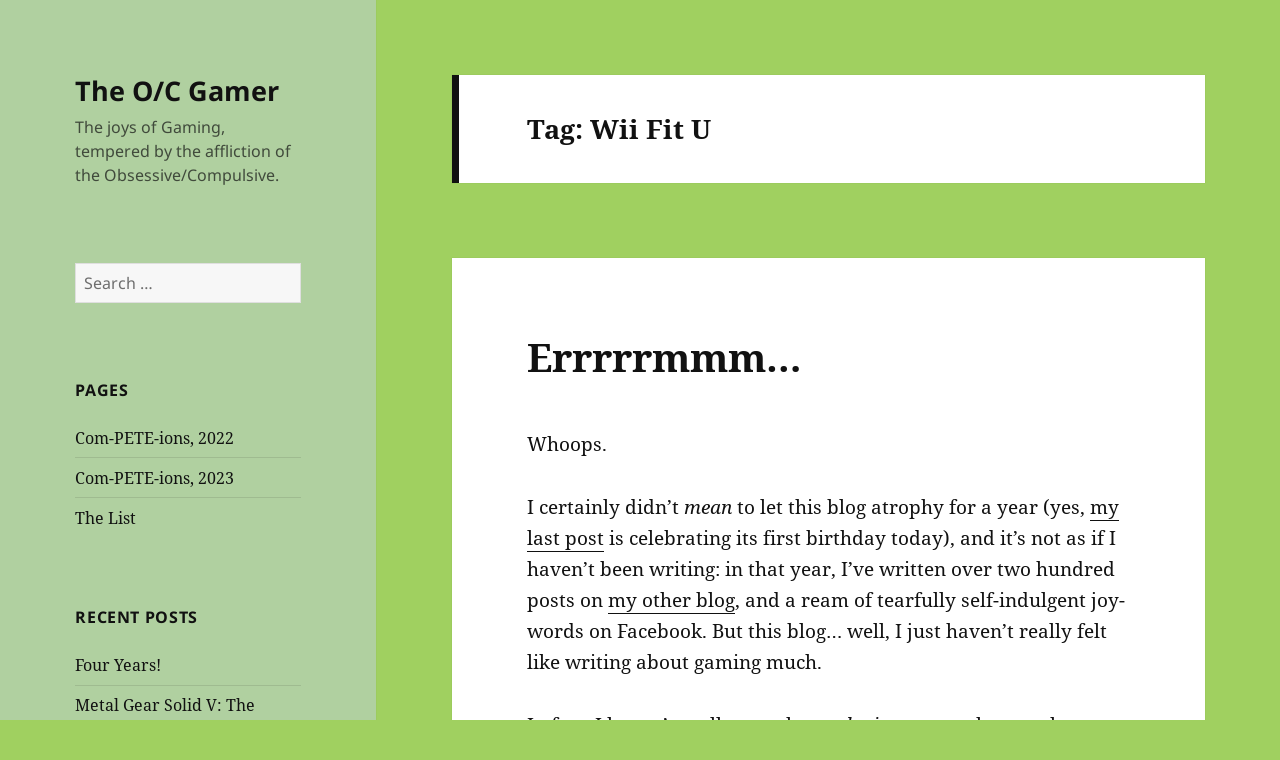

--- FILE ---
content_type: text/html; charset=UTF-8
request_url: https://oc-gamer.moobaa.com/?tag=wii-fit-u
body_size: 15535
content:
<!DOCTYPE html>
<html lang="en-US" class="no-js">
<head>
	<meta charset="UTF-8">
	<meta name="viewport" content="width=device-width, initial-scale=1.0">
	<link rel="profile" href="https://gmpg.org/xfn/11">
	<link rel="pingback" href="https://oc-gamer.moobaa.com/xmlrpc.php">
	<script>(function(html){html.className = html.className.replace(/\bno-js\b/,'js')})(document.documentElement);</script>
<title>Wii Fit U &#8211; The O/C Gamer</title>
<meta name='robots' content='max-image-preview:large' />
<link rel="alternate" type="application/rss+xml" title="The O/C Gamer &raquo; Feed" href="https://oc-gamer.moobaa.com/?feed=rss2" />
<link rel="alternate" type="application/rss+xml" title="The O/C Gamer &raquo; Comments Feed" href="https://oc-gamer.moobaa.com/?feed=comments-rss2" />
<link rel="alternate" type="application/rss+xml" title="The O/C Gamer &raquo; Wii Fit U Tag Feed" href="https://oc-gamer.moobaa.com/?feed=rss2&#038;tag=wii-fit-u" />
<script>
window._wpemojiSettings = {"baseUrl":"https:\/\/s.w.org\/images\/core\/emoji\/15.0.3\/72x72\/","ext":".png","svgUrl":"https:\/\/s.w.org\/images\/core\/emoji\/15.0.3\/svg\/","svgExt":".svg","source":{"concatemoji":"https:\/\/oc-gamer.moobaa.com\/wp-includes\/js\/wp-emoji-release.min.js?ver=8263d1ac5633c390c6809e86aaf7fb1c"}};
/*! This file is auto-generated */
!function(i,n){var o,s,e;function c(e){try{var t={supportTests:e,timestamp:(new Date).valueOf()};sessionStorage.setItem(o,JSON.stringify(t))}catch(e){}}function p(e,t,n){e.clearRect(0,0,e.canvas.width,e.canvas.height),e.fillText(t,0,0);var t=new Uint32Array(e.getImageData(0,0,e.canvas.width,e.canvas.height).data),r=(e.clearRect(0,0,e.canvas.width,e.canvas.height),e.fillText(n,0,0),new Uint32Array(e.getImageData(0,0,e.canvas.width,e.canvas.height).data));return t.every(function(e,t){return e===r[t]})}function u(e,t,n){switch(t){case"flag":return n(e,"\ud83c\udff3\ufe0f\u200d\u26a7\ufe0f","\ud83c\udff3\ufe0f\u200b\u26a7\ufe0f")?!1:!n(e,"\ud83c\uddfa\ud83c\uddf3","\ud83c\uddfa\u200b\ud83c\uddf3")&&!n(e,"\ud83c\udff4\udb40\udc67\udb40\udc62\udb40\udc65\udb40\udc6e\udb40\udc67\udb40\udc7f","\ud83c\udff4\u200b\udb40\udc67\u200b\udb40\udc62\u200b\udb40\udc65\u200b\udb40\udc6e\u200b\udb40\udc67\u200b\udb40\udc7f");case"emoji":return!n(e,"\ud83d\udc26\u200d\u2b1b","\ud83d\udc26\u200b\u2b1b")}return!1}function f(e,t,n){var r="undefined"!=typeof WorkerGlobalScope&&self instanceof WorkerGlobalScope?new OffscreenCanvas(300,150):i.createElement("canvas"),a=r.getContext("2d",{willReadFrequently:!0}),o=(a.textBaseline="top",a.font="600 32px Arial",{});return e.forEach(function(e){o[e]=t(a,e,n)}),o}function t(e){var t=i.createElement("script");t.src=e,t.defer=!0,i.head.appendChild(t)}"undefined"!=typeof Promise&&(o="wpEmojiSettingsSupports",s=["flag","emoji"],n.supports={everything:!0,everythingExceptFlag:!0},e=new Promise(function(e){i.addEventListener("DOMContentLoaded",e,{once:!0})}),new Promise(function(t){var n=function(){try{var e=JSON.parse(sessionStorage.getItem(o));if("object"==typeof e&&"number"==typeof e.timestamp&&(new Date).valueOf()<e.timestamp+604800&&"object"==typeof e.supportTests)return e.supportTests}catch(e){}return null}();if(!n){if("undefined"!=typeof Worker&&"undefined"!=typeof OffscreenCanvas&&"undefined"!=typeof URL&&URL.createObjectURL&&"undefined"!=typeof Blob)try{var e="postMessage("+f.toString()+"("+[JSON.stringify(s),u.toString(),p.toString()].join(",")+"));",r=new Blob([e],{type:"text/javascript"}),a=new Worker(URL.createObjectURL(r),{name:"wpTestEmojiSupports"});return void(a.onmessage=function(e){c(n=e.data),a.terminate(),t(n)})}catch(e){}c(n=f(s,u,p))}t(n)}).then(function(e){for(var t in e)n.supports[t]=e[t],n.supports.everything=n.supports.everything&&n.supports[t],"flag"!==t&&(n.supports.everythingExceptFlag=n.supports.everythingExceptFlag&&n.supports[t]);n.supports.everythingExceptFlag=n.supports.everythingExceptFlag&&!n.supports.flag,n.DOMReady=!1,n.readyCallback=function(){n.DOMReady=!0}}).then(function(){return e}).then(function(){var e;n.supports.everything||(n.readyCallback(),(e=n.source||{}).concatemoji?t(e.concatemoji):e.wpemoji&&e.twemoji&&(t(e.twemoji),t(e.wpemoji)))}))}((window,document),window._wpemojiSettings);
</script>
<style id='wp-emoji-styles-inline-css'>

	img.wp-smiley, img.emoji {
		display: inline !important;
		border: none !important;
		box-shadow: none !important;
		height: 1em !important;
		width: 1em !important;
		margin: 0 0.07em !important;
		vertical-align: -0.1em !important;
		background: none !important;
		padding: 0 !important;
	}
</style>
<link rel='stylesheet' id='wp-block-library-css' href='https://oc-gamer.moobaa.com/wp-includes/css/dist/block-library/style.min.css?ver=8263d1ac5633c390c6809e86aaf7fb1c' media='all' />
<style id='wp-block-library-theme-inline-css'>
.wp-block-audio figcaption{color:#555;font-size:13px;text-align:center}.is-dark-theme .wp-block-audio figcaption{color:#ffffffa6}.wp-block-audio{margin:0 0 1em}.wp-block-code{border:1px solid #ccc;border-radius:4px;font-family:Menlo,Consolas,monaco,monospace;padding:.8em 1em}.wp-block-embed figcaption{color:#555;font-size:13px;text-align:center}.is-dark-theme .wp-block-embed figcaption{color:#ffffffa6}.wp-block-embed{margin:0 0 1em}.blocks-gallery-caption{color:#555;font-size:13px;text-align:center}.is-dark-theme .blocks-gallery-caption{color:#ffffffa6}.wp-block-image figcaption{color:#555;font-size:13px;text-align:center}.is-dark-theme .wp-block-image figcaption{color:#ffffffa6}.wp-block-image{margin:0 0 1em}.wp-block-pullquote{border-bottom:4px solid;border-top:4px solid;color:currentColor;margin-bottom:1.75em}.wp-block-pullquote cite,.wp-block-pullquote footer,.wp-block-pullquote__citation{color:currentColor;font-size:.8125em;font-style:normal;text-transform:uppercase}.wp-block-quote{border-left:.25em solid;margin:0 0 1.75em;padding-left:1em}.wp-block-quote cite,.wp-block-quote footer{color:currentColor;font-size:.8125em;font-style:normal;position:relative}.wp-block-quote.has-text-align-right{border-left:none;border-right:.25em solid;padding-left:0;padding-right:1em}.wp-block-quote.has-text-align-center{border:none;padding-left:0}.wp-block-quote.is-large,.wp-block-quote.is-style-large,.wp-block-quote.is-style-plain{border:none}.wp-block-search .wp-block-search__label{font-weight:700}.wp-block-search__button{border:1px solid #ccc;padding:.375em .625em}:where(.wp-block-group.has-background){padding:1.25em 2.375em}.wp-block-separator.has-css-opacity{opacity:.4}.wp-block-separator{border:none;border-bottom:2px solid;margin-left:auto;margin-right:auto}.wp-block-separator.has-alpha-channel-opacity{opacity:1}.wp-block-separator:not(.is-style-wide):not(.is-style-dots){width:100px}.wp-block-separator.has-background:not(.is-style-dots){border-bottom:none;height:1px}.wp-block-separator.has-background:not(.is-style-wide):not(.is-style-dots){height:2px}.wp-block-table{margin:0 0 1em}.wp-block-table td,.wp-block-table th{word-break:normal}.wp-block-table figcaption{color:#555;font-size:13px;text-align:center}.is-dark-theme .wp-block-table figcaption{color:#ffffffa6}.wp-block-video figcaption{color:#555;font-size:13px;text-align:center}.is-dark-theme .wp-block-video figcaption{color:#ffffffa6}.wp-block-video{margin:0 0 1em}.wp-block-template-part.has-background{margin-bottom:0;margin-top:0;padding:1.25em 2.375em}
</style>
<style id='classic-theme-styles-inline-css'>
/*! This file is auto-generated */
.wp-block-button__link{color:#fff;background-color:#32373c;border-radius:9999px;box-shadow:none;text-decoration:none;padding:calc(.667em + 2px) calc(1.333em + 2px);font-size:1.125em}.wp-block-file__button{background:#32373c;color:#fff;text-decoration:none}
</style>
<style id='global-styles-inline-css'>
body{--wp--preset--color--black: #000000;--wp--preset--color--cyan-bluish-gray: #abb8c3;--wp--preset--color--white: #fff;--wp--preset--color--pale-pink: #f78da7;--wp--preset--color--vivid-red: #cf2e2e;--wp--preset--color--luminous-vivid-orange: #ff6900;--wp--preset--color--luminous-vivid-amber: #fcb900;--wp--preset--color--light-green-cyan: #7bdcb5;--wp--preset--color--vivid-green-cyan: #00d084;--wp--preset--color--pale-cyan-blue: #8ed1fc;--wp--preset--color--vivid-cyan-blue: #0693e3;--wp--preset--color--vivid-purple: #9b51e0;--wp--preset--color--dark-gray: #111;--wp--preset--color--light-gray: #f1f1f1;--wp--preset--color--yellow: #f4ca16;--wp--preset--color--dark-brown: #352712;--wp--preset--color--medium-pink: #e53b51;--wp--preset--color--light-pink: #ffe5d1;--wp--preset--color--dark-purple: #2e2256;--wp--preset--color--purple: #674970;--wp--preset--color--blue-gray: #22313f;--wp--preset--color--bright-blue: #55c3dc;--wp--preset--color--light-blue: #e9f2f9;--wp--preset--gradient--vivid-cyan-blue-to-vivid-purple: linear-gradient(135deg,rgba(6,147,227,1) 0%,rgb(155,81,224) 100%);--wp--preset--gradient--light-green-cyan-to-vivid-green-cyan: linear-gradient(135deg,rgb(122,220,180) 0%,rgb(0,208,130) 100%);--wp--preset--gradient--luminous-vivid-amber-to-luminous-vivid-orange: linear-gradient(135deg,rgba(252,185,0,1) 0%,rgba(255,105,0,1) 100%);--wp--preset--gradient--luminous-vivid-orange-to-vivid-red: linear-gradient(135deg,rgba(255,105,0,1) 0%,rgb(207,46,46) 100%);--wp--preset--gradient--very-light-gray-to-cyan-bluish-gray: linear-gradient(135deg,rgb(238,238,238) 0%,rgb(169,184,195) 100%);--wp--preset--gradient--cool-to-warm-spectrum: linear-gradient(135deg,rgb(74,234,220) 0%,rgb(151,120,209) 20%,rgb(207,42,186) 40%,rgb(238,44,130) 60%,rgb(251,105,98) 80%,rgb(254,248,76) 100%);--wp--preset--gradient--blush-light-purple: linear-gradient(135deg,rgb(255,206,236) 0%,rgb(152,150,240) 100%);--wp--preset--gradient--blush-bordeaux: linear-gradient(135deg,rgb(254,205,165) 0%,rgb(254,45,45) 50%,rgb(107,0,62) 100%);--wp--preset--gradient--luminous-dusk: linear-gradient(135deg,rgb(255,203,112) 0%,rgb(199,81,192) 50%,rgb(65,88,208) 100%);--wp--preset--gradient--pale-ocean: linear-gradient(135deg,rgb(255,245,203) 0%,rgb(182,227,212) 50%,rgb(51,167,181) 100%);--wp--preset--gradient--electric-grass: linear-gradient(135deg,rgb(202,248,128) 0%,rgb(113,206,126) 100%);--wp--preset--gradient--midnight: linear-gradient(135deg,rgb(2,3,129) 0%,rgb(40,116,252) 100%);--wp--preset--gradient--dark-gray-gradient-gradient: linear-gradient(90deg, rgba(17,17,17,1) 0%, rgba(42,42,42,1) 100%);--wp--preset--gradient--light-gray-gradient: linear-gradient(90deg, rgba(241,241,241,1) 0%, rgba(215,215,215,1) 100%);--wp--preset--gradient--white-gradient: linear-gradient(90deg, rgba(255,255,255,1) 0%, rgba(230,230,230,1) 100%);--wp--preset--gradient--yellow-gradient: linear-gradient(90deg, rgba(244,202,22,1) 0%, rgba(205,168,10,1) 100%);--wp--preset--gradient--dark-brown-gradient: linear-gradient(90deg, rgba(53,39,18,1) 0%, rgba(91,67,31,1) 100%);--wp--preset--gradient--medium-pink-gradient: linear-gradient(90deg, rgba(229,59,81,1) 0%, rgba(209,28,51,1) 100%);--wp--preset--gradient--light-pink-gradient: linear-gradient(90deg, rgba(255,229,209,1) 0%, rgba(255,200,158,1) 100%);--wp--preset--gradient--dark-purple-gradient: linear-gradient(90deg, rgba(46,34,86,1) 0%, rgba(66,48,123,1) 100%);--wp--preset--gradient--purple-gradient: linear-gradient(90deg, rgba(103,73,112,1) 0%, rgba(131,93,143,1) 100%);--wp--preset--gradient--blue-gray-gradient: linear-gradient(90deg, rgba(34,49,63,1) 0%, rgba(52,75,96,1) 100%);--wp--preset--gradient--bright-blue-gradient: linear-gradient(90deg, rgba(85,195,220,1) 0%, rgba(43,180,211,1) 100%);--wp--preset--gradient--light-blue-gradient: linear-gradient(90deg, rgba(233,242,249,1) 0%, rgba(193,218,238,1) 100%);--wp--preset--font-size--small: 13px;--wp--preset--font-size--medium: 20px;--wp--preset--font-size--large: 36px;--wp--preset--font-size--x-large: 42px;--wp--preset--spacing--20: 0.44rem;--wp--preset--spacing--30: 0.67rem;--wp--preset--spacing--40: 1rem;--wp--preset--spacing--50: 1.5rem;--wp--preset--spacing--60: 2.25rem;--wp--preset--spacing--70: 3.38rem;--wp--preset--spacing--80: 5.06rem;--wp--preset--shadow--natural: 6px 6px 9px rgba(0, 0, 0, 0.2);--wp--preset--shadow--deep: 12px 12px 50px rgba(0, 0, 0, 0.4);--wp--preset--shadow--sharp: 6px 6px 0px rgba(0, 0, 0, 0.2);--wp--preset--shadow--outlined: 6px 6px 0px -3px rgba(255, 255, 255, 1), 6px 6px rgba(0, 0, 0, 1);--wp--preset--shadow--crisp: 6px 6px 0px rgba(0, 0, 0, 1);}:where(.is-layout-flex){gap: 0.5em;}:where(.is-layout-grid){gap: 0.5em;}body .is-layout-flex{display: flex;}body .is-layout-flex{flex-wrap: wrap;align-items: center;}body .is-layout-flex > *{margin: 0;}body .is-layout-grid{display: grid;}body .is-layout-grid > *{margin: 0;}:where(.wp-block-columns.is-layout-flex){gap: 2em;}:where(.wp-block-columns.is-layout-grid){gap: 2em;}:where(.wp-block-post-template.is-layout-flex){gap: 1.25em;}:where(.wp-block-post-template.is-layout-grid){gap: 1.25em;}.has-black-color{color: var(--wp--preset--color--black) !important;}.has-cyan-bluish-gray-color{color: var(--wp--preset--color--cyan-bluish-gray) !important;}.has-white-color{color: var(--wp--preset--color--white) !important;}.has-pale-pink-color{color: var(--wp--preset--color--pale-pink) !important;}.has-vivid-red-color{color: var(--wp--preset--color--vivid-red) !important;}.has-luminous-vivid-orange-color{color: var(--wp--preset--color--luminous-vivid-orange) !important;}.has-luminous-vivid-amber-color{color: var(--wp--preset--color--luminous-vivid-amber) !important;}.has-light-green-cyan-color{color: var(--wp--preset--color--light-green-cyan) !important;}.has-vivid-green-cyan-color{color: var(--wp--preset--color--vivid-green-cyan) !important;}.has-pale-cyan-blue-color{color: var(--wp--preset--color--pale-cyan-blue) !important;}.has-vivid-cyan-blue-color{color: var(--wp--preset--color--vivid-cyan-blue) !important;}.has-vivid-purple-color{color: var(--wp--preset--color--vivid-purple) !important;}.has-black-background-color{background-color: var(--wp--preset--color--black) !important;}.has-cyan-bluish-gray-background-color{background-color: var(--wp--preset--color--cyan-bluish-gray) !important;}.has-white-background-color{background-color: var(--wp--preset--color--white) !important;}.has-pale-pink-background-color{background-color: var(--wp--preset--color--pale-pink) !important;}.has-vivid-red-background-color{background-color: var(--wp--preset--color--vivid-red) !important;}.has-luminous-vivid-orange-background-color{background-color: var(--wp--preset--color--luminous-vivid-orange) !important;}.has-luminous-vivid-amber-background-color{background-color: var(--wp--preset--color--luminous-vivid-amber) !important;}.has-light-green-cyan-background-color{background-color: var(--wp--preset--color--light-green-cyan) !important;}.has-vivid-green-cyan-background-color{background-color: var(--wp--preset--color--vivid-green-cyan) !important;}.has-pale-cyan-blue-background-color{background-color: var(--wp--preset--color--pale-cyan-blue) !important;}.has-vivid-cyan-blue-background-color{background-color: var(--wp--preset--color--vivid-cyan-blue) !important;}.has-vivid-purple-background-color{background-color: var(--wp--preset--color--vivid-purple) !important;}.has-black-border-color{border-color: var(--wp--preset--color--black) !important;}.has-cyan-bluish-gray-border-color{border-color: var(--wp--preset--color--cyan-bluish-gray) !important;}.has-white-border-color{border-color: var(--wp--preset--color--white) !important;}.has-pale-pink-border-color{border-color: var(--wp--preset--color--pale-pink) !important;}.has-vivid-red-border-color{border-color: var(--wp--preset--color--vivid-red) !important;}.has-luminous-vivid-orange-border-color{border-color: var(--wp--preset--color--luminous-vivid-orange) !important;}.has-luminous-vivid-amber-border-color{border-color: var(--wp--preset--color--luminous-vivid-amber) !important;}.has-light-green-cyan-border-color{border-color: var(--wp--preset--color--light-green-cyan) !important;}.has-vivid-green-cyan-border-color{border-color: var(--wp--preset--color--vivid-green-cyan) !important;}.has-pale-cyan-blue-border-color{border-color: var(--wp--preset--color--pale-cyan-blue) !important;}.has-vivid-cyan-blue-border-color{border-color: var(--wp--preset--color--vivid-cyan-blue) !important;}.has-vivid-purple-border-color{border-color: var(--wp--preset--color--vivid-purple) !important;}.has-vivid-cyan-blue-to-vivid-purple-gradient-background{background: var(--wp--preset--gradient--vivid-cyan-blue-to-vivid-purple) !important;}.has-light-green-cyan-to-vivid-green-cyan-gradient-background{background: var(--wp--preset--gradient--light-green-cyan-to-vivid-green-cyan) !important;}.has-luminous-vivid-amber-to-luminous-vivid-orange-gradient-background{background: var(--wp--preset--gradient--luminous-vivid-amber-to-luminous-vivid-orange) !important;}.has-luminous-vivid-orange-to-vivid-red-gradient-background{background: var(--wp--preset--gradient--luminous-vivid-orange-to-vivid-red) !important;}.has-very-light-gray-to-cyan-bluish-gray-gradient-background{background: var(--wp--preset--gradient--very-light-gray-to-cyan-bluish-gray) !important;}.has-cool-to-warm-spectrum-gradient-background{background: var(--wp--preset--gradient--cool-to-warm-spectrum) !important;}.has-blush-light-purple-gradient-background{background: var(--wp--preset--gradient--blush-light-purple) !important;}.has-blush-bordeaux-gradient-background{background: var(--wp--preset--gradient--blush-bordeaux) !important;}.has-luminous-dusk-gradient-background{background: var(--wp--preset--gradient--luminous-dusk) !important;}.has-pale-ocean-gradient-background{background: var(--wp--preset--gradient--pale-ocean) !important;}.has-electric-grass-gradient-background{background: var(--wp--preset--gradient--electric-grass) !important;}.has-midnight-gradient-background{background: var(--wp--preset--gradient--midnight) !important;}.has-small-font-size{font-size: var(--wp--preset--font-size--small) !important;}.has-medium-font-size{font-size: var(--wp--preset--font-size--medium) !important;}.has-large-font-size{font-size: var(--wp--preset--font-size--large) !important;}.has-x-large-font-size{font-size: var(--wp--preset--font-size--x-large) !important;}
.wp-block-navigation a:where(:not(.wp-element-button)){color: inherit;}
:where(.wp-block-post-template.is-layout-flex){gap: 1.25em;}:where(.wp-block-post-template.is-layout-grid){gap: 1.25em;}
:where(.wp-block-columns.is-layout-flex){gap: 2em;}:where(.wp-block-columns.is-layout-grid){gap: 2em;}
.wp-block-pullquote{font-size: 1.5em;line-height: 1.6;}
</style>
<link rel='stylesheet' id='twentyfifteen-fonts-css' href='https://oc-gamer.moobaa.com/wp-content/themes/twentyfifteen/assets/fonts/noto-sans-plus-noto-serif-plus-inconsolata.css?ver=20230328' media='all' />
<link rel='stylesheet' id='genericons-css' href='https://oc-gamer.moobaa.com/wp-content/themes/twentyfifteen/genericons/genericons.css?ver=20201026' media='all' />
<link rel='stylesheet' id='twentyfifteen-style-css' href='https://oc-gamer.moobaa.com/wp-content/themes/twentyfifteen/style.css?ver=20241112' media='all' />
<style id='twentyfifteen-style-inline-css'>
	/* Color Scheme */

	/* Background Color */
	body {
		background-color: #f4ca16;
	}

	/* Sidebar Background Color */
	body:before,
	.site-header {
		background-color: #ffdf00;
	}

	/* Box Background Color */
	.post-navigation,
	.pagination,
	.secondary,
	.site-footer,
	.hentry,
	.page-header,
	.page-content,
	.comments-area,
	.widecolumn {
		background-color: #ffffff;
	}

	/* Box Background Color */
	button,
	input[type="button"],
	input[type="reset"],
	input[type="submit"],
	.pagination .prev,
	.pagination .next,
	.widget_calendar tbody a,
	.widget_calendar tbody a:hover,
	.widget_calendar tbody a:focus,
	.page-links a,
	.page-links a:hover,
	.page-links a:focus,
	.sticky-post {
		color: #ffffff;
	}

	/* Main Text Color */
	button,
	input[type="button"],
	input[type="reset"],
	input[type="submit"],
	.pagination .prev,
	.pagination .next,
	.widget_calendar tbody a,
	.page-links a,
	.sticky-post {
		background-color: #111111;
	}

	/* Main Text Color */
	body,
	blockquote cite,
	blockquote small,
	a,
	.dropdown-toggle:after,
	.image-navigation a:hover,
	.image-navigation a:focus,
	.comment-navigation a:hover,
	.comment-navigation a:focus,
	.widget-title,
	.entry-footer a:hover,
	.entry-footer a:focus,
	.comment-metadata a:hover,
	.comment-metadata a:focus,
	.pingback .edit-link a:hover,
	.pingback .edit-link a:focus,
	.comment-list .reply a:hover,
	.comment-list .reply a:focus,
	.site-info a:hover,
	.site-info a:focus {
		color: #111111;
	}

	/* Main Text Color */
	.entry-content a,
	.entry-summary a,
	.page-content a,
	.comment-content a,
	.pingback .comment-body > a,
	.author-description a,
	.taxonomy-description a,
	.textwidget a,
	.entry-footer a:hover,
	.comment-metadata a:hover,
	.pingback .edit-link a:hover,
	.comment-list .reply a:hover,
	.site-info a:hover {
		border-color: #111111;
	}

	/* Secondary Text Color */
	button:hover,
	button:focus,
	input[type="button"]:hover,
	input[type="button"]:focus,
	input[type="reset"]:hover,
	input[type="reset"]:focus,
	input[type="submit"]:hover,
	input[type="submit"]:focus,
	.pagination .prev:hover,
	.pagination .prev:focus,
	.pagination .next:hover,
	.pagination .next:focus,
	.widget_calendar tbody a:hover,
	.widget_calendar tbody a:focus,
	.page-links a:hover,
	.page-links a:focus {
		background-color: rgba( 17, 17, 17, 0.7);
	}

	/* Secondary Text Color */
	blockquote,
	a:hover,
	a:focus,
	.main-navigation .menu-item-description,
	.post-navigation .meta-nav,
	.post-navigation a:hover .post-title,
	.post-navigation a:focus .post-title,
	.image-navigation,
	.image-navigation a,
	.comment-navigation,
	.comment-navigation a,
	.widget,
	.author-heading,
	.entry-footer,
	.entry-footer a,
	.taxonomy-description,
	.page-links > .page-links-title,
	.entry-caption,
	.comment-author,
	.comment-metadata,
	.comment-metadata a,
	.pingback .edit-link,
	.pingback .edit-link a,
	.post-password-form label,
	.comment-form label,
	.comment-notes,
	.comment-awaiting-moderation,
	.logged-in-as,
	.form-allowed-tags,
	.no-comments,
	.site-info,
	.site-info a,
	.wp-caption-text,
	.gallery-caption,
	.comment-list .reply a,
	.widecolumn label,
	.widecolumn .mu_register label {
		color: rgba( 17, 17, 17, 0.7);
	}

	/* Secondary Text Color */
	blockquote,
	.logged-in-as a:hover,
	.comment-author a:hover {
		border-color: rgba( 17, 17, 17, 0.7);
	}

	/* Border Color */
	hr,
	.dropdown-toggle:hover,
	.dropdown-toggle:focus {
		background-color: rgba( 17, 17, 17, 0.1);
	}

	/* Border Color */
	pre,
	abbr[title],
	table,
	th,
	td,
	input,
	textarea,
	.main-navigation ul,
	.main-navigation li,
	.post-navigation,
	.post-navigation div + div,
	.pagination,
	.comment-navigation,
	.widget li,
	.widget_categories .children,
	.widget_nav_menu .sub-menu,
	.widget_pages .children,
	.site-header,
	.site-footer,
	.hentry + .hentry,
	.author-info,
	.entry-content .page-links a,
	.page-links > span,
	.page-header,
	.comments-area,
	.comment-list + .comment-respond,
	.comment-list article,
	.comment-list .pingback,
	.comment-list .trackback,
	.comment-list .reply a,
	.no-comments {
		border-color: rgba( 17, 17, 17, 0.1);
	}

	/* Border Focus Color */
	a:focus,
	button:focus,
	input:focus {
		outline-color: rgba( 17, 17, 17, 0.3);
	}

	input:focus,
	textarea:focus {
		border-color: rgba( 17, 17, 17, 0.3);
	}

	/* Sidebar Link Color */
	.secondary-toggle:before {
		color: #111111;
	}

	.site-title a,
	.site-description {
		color: #111111;
	}

	/* Sidebar Text Color */
	.site-title a:hover,
	.site-title a:focus {
		color: rgba( 17, 17, 17, 0.7);
	}

	/* Sidebar Border Color */
	.secondary-toggle {
		border-color: rgba( 17, 17, 17, 0.1);
	}

	/* Sidebar Border Focus Color */
	.secondary-toggle:hover,
	.secondary-toggle:focus {
		border-color: rgba( 17, 17, 17, 0.3);
	}

	.site-title a {
		outline-color: rgba( 17, 17, 17, 0.3);
	}

	/* Meta Background Color */
	.entry-footer {
		background-color: #f1f1f1;
	}

	@media screen and (min-width: 38.75em) {
		/* Main Text Color */
		.page-header {
			border-color: #111111;
		}
	}

	@media screen and (min-width: 59.6875em) {
		/* Make sure its transparent on desktop */
		.site-header,
		.secondary {
			background-color: transparent;
		}

		/* Sidebar Background Color */
		.widget button,
		.widget input[type="button"],
		.widget input[type="reset"],
		.widget input[type="submit"],
		.widget_calendar tbody a,
		.widget_calendar tbody a:hover,
		.widget_calendar tbody a:focus {
			color: #ffdf00;
		}

		/* Sidebar Link Color */
		.secondary a,
		.dropdown-toggle:after,
		.widget-title,
		.widget blockquote cite,
		.widget blockquote small {
			color: #111111;
		}

		.widget button,
		.widget input[type="button"],
		.widget input[type="reset"],
		.widget input[type="submit"],
		.widget_calendar tbody a {
			background-color: #111111;
		}

		.textwidget a {
			border-color: #111111;
		}

		/* Sidebar Text Color */
		.secondary a:hover,
		.secondary a:focus,
		.main-navigation .menu-item-description,
		.widget,
		.widget blockquote,
		.widget .wp-caption-text,
		.widget .gallery-caption {
			color: rgba( 17, 17, 17, 0.7);
		}

		.widget button:hover,
		.widget button:focus,
		.widget input[type="button"]:hover,
		.widget input[type="button"]:focus,
		.widget input[type="reset"]:hover,
		.widget input[type="reset"]:focus,
		.widget input[type="submit"]:hover,
		.widget input[type="submit"]:focus,
		.widget_calendar tbody a:hover,
		.widget_calendar tbody a:focus {
			background-color: rgba( 17, 17, 17, 0.7);
		}

		.widget blockquote {
			border-color: rgba( 17, 17, 17, 0.7);
		}

		/* Sidebar Border Color */
		.main-navigation ul,
		.main-navigation li,
		.widget input,
		.widget textarea,
		.widget table,
		.widget th,
		.widget td,
		.widget pre,
		.widget li,
		.widget_categories .children,
		.widget_nav_menu .sub-menu,
		.widget_pages .children,
		.widget abbr[title] {
			border-color: rgba( 17, 17, 17, 0.1);
		}

		.dropdown-toggle:hover,
		.dropdown-toggle:focus,
		.widget hr {
			background-color: rgba( 17, 17, 17, 0.1);
		}

		.widget input:focus,
		.widget textarea:focus {
			border-color: rgba( 17, 17, 17, 0.3);
		}

		.sidebar a:focus,
		.dropdown-toggle:focus {
			outline-color: rgba( 17, 17, 17, 0.3);
		}
	}

		/* Custom Header Background Color */
		body:before,
		.site-header {
			background-color: #b0d0a0;
		}

		@media screen and (min-width: 59.6875em) {
			.site-header,
			.secondary {
				background-color: transparent;
			}

			.widget button,
			.widget input[type="button"],
			.widget input[type="reset"],
			.widget input[type="submit"],
			.widget_calendar tbody a,
			.widget_calendar tbody a:hover,
			.widget_calendar tbody a:focus {
				color: #b0d0a0;
			}
		}
	
</style>
<link rel='stylesheet' id='twentyfifteen-block-style-css' href='https://oc-gamer.moobaa.com/wp-content/themes/twentyfifteen/css/blocks.css?ver=20240715' media='all' />
<script src="https://oc-gamer.moobaa.com/wp-includes/js/jquery/jquery.min.js?ver=3.7.1" id="jquery-core-js"></script>
<script src="https://oc-gamer.moobaa.com/wp-includes/js/jquery/jquery-migrate.min.js?ver=3.4.1" id="jquery-migrate-js"></script>
<script id="twentyfifteen-script-js-extra">
var screenReaderText = {"expand":"<span class=\"screen-reader-text\">expand child menu<\/span>","collapse":"<span class=\"screen-reader-text\">collapse child menu<\/span>"};
</script>
<script src="https://oc-gamer.moobaa.com/wp-content/themes/twentyfifteen/js/functions.js?ver=20221101" id="twentyfifteen-script-js" defer data-wp-strategy="defer"></script>
<script src="https://oc-gamer.moobaa.com/wp-content/plugins/google-analyticator/external-tracking.min.js?ver=8263d1ac5633c390c6809e86aaf7fb1c" id="ga-external-tracking-js"></script>
<link rel="https://api.w.org/" href="https://oc-gamer.moobaa.com/index.php?rest_route=/" /><link rel="alternate" type="application/json" href="https://oc-gamer.moobaa.com/index.php?rest_route=/wp/v2/tags/153" /><link rel="EditURI" type="application/rsd+xml" title="RSD" href="https://oc-gamer.moobaa.com/xmlrpc.php?rsd" />

<style id="custom-background-css">
body.custom-background { background-color: #a0d060; }
</style>
	<!-- Google Analytics Tracking by Google Analyticator 6.5.7 -->
<script type="text/javascript">
    var analyticsFileTypes = [];
    var analyticsSnippet = 'disabled';
    var analyticsEventTracking = 'enabled';
</script>
<script type="text/javascript">
	(function(i,s,o,g,r,a,m){i['GoogleAnalyticsObject']=r;i[r]=i[r]||function(){
	(i[r].q=i[r].q||[]).push(arguments)},i[r].l=1*new Date();a=s.createElement(o),
	m=s.getElementsByTagName(o)[0];a.async=1;a.src=g;m.parentNode.insertBefore(a,m)
	})(window,document,'script','//www.google-analytics.com/analytics.js','ga');
	ga('create', 'UA-4018936-1', 'auto');
 
	ga('send', 'pageview');
</script>
</head>

<body class="archive tag tag-wii-fit-u tag-153 custom-background wp-embed-responsive">
<div id="page" class="hfeed site">
	<a class="skip-link screen-reader-text" href="#content">
		Skip to content	</a>

	<div id="sidebar" class="sidebar">
		<header id="masthead" class="site-header">
			<div class="site-branding">
										<p class="site-title"><a href="https://oc-gamer.moobaa.com/" rel="home">The O/C Gamer</a></p>
												<p class="site-description">The joys of Gaming, tempered by the affliction of the Obsessive/Compulsive.</p>
										<button class="secondary-toggle">Menu and widgets</button>
			</div><!-- .site-branding -->
		</header><!-- .site-header -->

			<div id="secondary" class="secondary">

		
		
					<div id="widget-area" class="widget-area" role="complementary">
				<aside id="search-3" class="widget widget_search"><form role="search" method="get" class="search-form" action="https://oc-gamer.moobaa.com/">
				<label>
					<span class="screen-reader-text">Search for:</span>
					<input type="search" class="search-field" placeholder="Search &hellip;" value="" name="s" />
				</label>
				<input type="submit" class="search-submit screen-reader-text" value="Search" />
			</form></aside><aside id="pages-3" class="widget widget_pages"><h2 class="widget-title">Pages</h2><nav aria-label="Pages">
			<ul>
				<li class="page_item page-item-1025"><a href="https://oc-gamer.moobaa.com/?page_id=1025">Com-PETE-ions, 2022</a></li>
<li class="page_item page-item-1031"><a href="https://oc-gamer.moobaa.com/?page_id=1031">Com-PETE-ions, 2023</a></li>
<li class="page_item page-item-62"><a href="https://oc-gamer.moobaa.com/?page_id=62">The List</a></li>
			</ul>

			</nav></aside>
		<aside id="recent-posts-3" class="widget widget_recent_entries">
		<h2 class="widget-title">Recent Posts</h2><nav aria-label="Recent Posts">
		<ul>
											<li>
					<a href="https://oc-gamer.moobaa.com/?p=1102">Four Years!</a>
									</li>
											<li>
					<a href="https://oc-gamer.moobaa.com/?p=1018">Metal Gear Solid V: The Phantom Pain</a>
									</li>
											<li>
					<a href="https://oc-gamer.moobaa.com/?p=1009">Je Retourne (2018 Edition)</a>
									</li>
											<li>
					<a href="https://oc-gamer.moobaa.com/?p=997">PivvoHuMbra</a>
									</li>
											<li>
					<a href="https://oc-gamer.moobaa.com/?p=985">Coming Clean (Part 2)</a>
									</li>
											<li>
					<a href="https://oc-gamer.moobaa.com/?p=967">Coming Clean (Part 1)</a>
									</li>
											<li>
					<a href="https://oc-gamer.moobaa.com/?p=954">Errrrrmmm…</a>
									</li>
											<li>
					<a href="https://oc-gamer.moobaa.com/?p=944">Word Dump</a>
									</li>
											<li>
					<a href="https://oc-gamer.moobaa.com/?p=931">KartOps DyadShock</a>
									</li>
											<li>
					<a href="https://oc-gamer.moobaa.com/?p=922">The Narrative-Gameplay Contrast Project</a>
									</li>
											<li>
					<a href="https://oc-gamer.moobaa.com/?p=913">Je Retourne (2013 Edition)</a>
									</li>
											<li>
					<a href="https://oc-gamer.moobaa.com/?p=902">My 2013 Gaming Resolutions</a>
									</li>
											<li>
					<a href="https://oc-gamer.moobaa.com/?p=897">2012: The Year In Review</a>
									</li>
											<li>
					<a href="https://oc-gamer.moobaa.com/?p=885">Ten Years</a>
									</li>
											<li>
					<a href="https://oc-gamer.moobaa.com/?p=880">Jet Set Luxoruga Adventures</a>
									</li>
					</ul>

		</nav></aside><aside id="archives-3" class="widget widget_archive"><h2 class="widget-title">Archives</h2>		<label class="screen-reader-text" for="archives-dropdown-3">Archives</label>
		<select id="archives-dropdown-3" name="archive-dropdown">
			
			<option value="">Select Month</option>
				<option value='https://oc-gamer.moobaa.com/?m=202301'> January 2023 &nbsp;(1)</option>
	<option value='https://oc-gamer.moobaa.com/?m=201901'> January 2019 &nbsp;(1)</option>
	<option value='https://oc-gamer.moobaa.com/?m=201810'> October 2018 &nbsp;(1)</option>
	<option value='https://oc-gamer.moobaa.com/?m=201510'> October 2015 &nbsp;(1)</option>
	<option value='https://oc-gamer.moobaa.com/?m=201509'> September 2015 &nbsp;(1)</option>
	<option value='https://oc-gamer.moobaa.com/?m=201409'> September 2014 &nbsp;(2)</option>
	<option value='https://oc-gamer.moobaa.com/?m=201309'> September 2013 &nbsp;(1)</option>
	<option value='https://oc-gamer.moobaa.com/?m=201306'> June 2013 &nbsp;(1)</option>
	<option value='https://oc-gamer.moobaa.com/?m=201304'> April 2013 &nbsp;(2)</option>
	<option value='https://oc-gamer.moobaa.com/?m=201301'> January 2013 &nbsp;(1)</option>
	<option value='https://oc-gamer.moobaa.com/?m=201212'> December 2012 &nbsp;(1)</option>
	<option value='https://oc-gamer.moobaa.com/?m=201210'> October 2012 &nbsp;(2)</option>
	<option value='https://oc-gamer.moobaa.com/?m=201207'> July 2012 &nbsp;(5)</option>
	<option value='https://oc-gamer.moobaa.com/?m=201205'> May 2012 &nbsp;(3)</option>
	<option value='https://oc-gamer.moobaa.com/?m=201204'> April 2012 &nbsp;(5)</option>
	<option value='https://oc-gamer.moobaa.com/?m=201202'> February 2012 &nbsp;(1)</option>
	<option value='https://oc-gamer.moobaa.com/?m=201201'> January 2012 &nbsp;(4)</option>
	<option value='https://oc-gamer.moobaa.com/?m=201112'> December 2011 &nbsp;(4)</option>
	<option value='https://oc-gamer.moobaa.com/?m=201111'> November 2011 &nbsp;(2)</option>
	<option value='https://oc-gamer.moobaa.com/?m=201110'> October 2011 &nbsp;(4)</option>
	<option value='https://oc-gamer.moobaa.com/?m=201109'> September 2011 &nbsp;(3)</option>
	<option value='https://oc-gamer.moobaa.com/?m=201108'> August 2011 &nbsp;(4)</option>
	<option value='https://oc-gamer.moobaa.com/?m=201107'> July 2011 &nbsp;(5)</option>
	<option value='https://oc-gamer.moobaa.com/?m=201102'> February 2011 &nbsp;(1)</option>
	<option value='https://oc-gamer.moobaa.com/?m=201101'> January 2011 &nbsp;(5)</option>
	<option value='https://oc-gamer.moobaa.com/?m=201012'> December 2010 &nbsp;(3)</option>
	<option value='https://oc-gamer.moobaa.com/?m=201011'> November 2010 &nbsp;(3)</option>
	<option value='https://oc-gamer.moobaa.com/?m=201010'> October 2010 &nbsp;(5)</option>
	<option value='https://oc-gamer.moobaa.com/?m=201007'> July 2010 &nbsp;(4)</option>
	<option value='https://oc-gamer.moobaa.com/?m=201004'> April 2010 &nbsp;(1)</option>
	<option value='https://oc-gamer.moobaa.com/?m=201003'> March 2010 &nbsp;(2)</option>
	<option value='https://oc-gamer.moobaa.com/?m=201002'> February 2010 &nbsp;(1)</option>
	<option value='https://oc-gamer.moobaa.com/?m=201001'> January 2010 &nbsp;(6)</option>
	<option value='https://oc-gamer.moobaa.com/?m=200912'> December 2009 &nbsp;(4)</option>
	<option value='https://oc-gamer.moobaa.com/?m=200911'> November 2009 &nbsp;(6)</option>
	<option value='https://oc-gamer.moobaa.com/?m=200910'> October 2009 &nbsp;(4)</option>
	<option value='https://oc-gamer.moobaa.com/?m=200909'> September 2009 &nbsp;(2)</option>
	<option value='https://oc-gamer.moobaa.com/?m=200908'> August 2009 &nbsp;(3)</option>
	<option value='https://oc-gamer.moobaa.com/?m=200907'> July 2009 &nbsp;(4)</option>
	<option value='https://oc-gamer.moobaa.com/?m=200906'> June 2009 &nbsp;(4)</option>
	<option value='https://oc-gamer.moobaa.com/?m=200905'> May 2009 &nbsp;(3)</option>
	<option value='https://oc-gamer.moobaa.com/?m=200904'> April 2009 &nbsp;(1)</option>
	<option value='https://oc-gamer.moobaa.com/?m=200903'> March 2009 &nbsp;(1)</option>
	<option value='https://oc-gamer.moobaa.com/?m=200902'> February 2009 &nbsp;(4)</option>
	<option value='https://oc-gamer.moobaa.com/?m=200901'> January 2009 &nbsp;(8)</option>
	<option value='https://oc-gamer.moobaa.com/?m=200812'> December 2008 &nbsp;(10)</option>
	<option value='https://oc-gamer.moobaa.com/?m=200811'> November 2008 &nbsp;(7)</option>
	<option value='https://oc-gamer.moobaa.com/?m=200810'> October 2008 &nbsp;(6)</option>
	<option value='https://oc-gamer.moobaa.com/?m=200809'> September 2008 &nbsp;(2)</option>
	<option value='https://oc-gamer.moobaa.com/?m=200807'> July 2008 &nbsp;(1)</option>
	<option value='https://oc-gamer.moobaa.com/?m=200806'> June 2008 &nbsp;(4)</option>
	<option value='https://oc-gamer.moobaa.com/?m=200805'> May 2008 &nbsp;(4)</option>
	<option value='https://oc-gamer.moobaa.com/?m=200804'> April 2008 &nbsp;(4)</option>
	<option value='https://oc-gamer.moobaa.com/?m=200803'> March 2008 &nbsp;(2)</option>
	<option value='https://oc-gamer.moobaa.com/?m=200802'> February 2008 &nbsp;(2)</option>
	<option value='https://oc-gamer.moobaa.com/?m=200801'> January 2008 &nbsp;(6)</option>
	<option value='https://oc-gamer.moobaa.com/?m=200712'> December 2007 &nbsp;(6)</option>
	<option value='https://oc-gamer.moobaa.com/?m=200711'> November 2007 &nbsp;(4)</option>
	<option value='https://oc-gamer.moobaa.com/?m=200710'> October 2007 &nbsp;(5)</option>
	<option value='https://oc-gamer.moobaa.com/?m=200709'> September 2007 &nbsp;(1)</option>
	<option value='https://oc-gamer.moobaa.com/?m=200702'> February 2007 &nbsp;(6)</option>
	<option value='https://oc-gamer.moobaa.com/?m=200701'> January 2007 &nbsp;(1)</option>
	<option value='https://oc-gamer.moobaa.com/?m=200612'> December 2006 &nbsp;(3)</option>
	<option value='https://oc-gamer.moobaa.com/?m=200611'> November 2006 &nbsp;(1)</option>
	<option value='https://oc-gamer.moobaa.com/?m=200609'> September 2006 &nbsp;(3)</option>
	<option value='https://oc-gamer.moobaa.com/?m=200608'> August 2006 &nbsp;(1)</option>

		</select>

			<script>
(function() {
	var dropdown = document.getElementById( "archives-dropdown-3" );
	function onSelectChange() {
		if ( dropdown.options[ dropdown.selectedIndex ].value !== '' ) {
			document.location.href = this.options[ this.selectedIndex ].value;
		}
	}
	dropdown.onchange = onSelectChange;
})();
</script>
</aside><aside id="categories-227394912" class="widget widget_categories"><h2 class="widget-title">Categories</h2><nav aria-label="Categories">
			<ul>
					<li class="cat-item cat-item-3"><a href="https://oc-gamer.moobaa.com/?cat=3">_General</a> (157)
</li>
	<li class="cat-item cat-item-10"><a href="https://oc-gamer.moobaa.com/?cat=10">Dreamcast</a> (2)
</li>
	<li class="cat-item cat-item-11"><a href="https://oc-gamer.moobaa.com/?cat=11">DS</a> (3)
</li>
	<li class="cat-item cat-item-4"><a href="https://oc-gamer.moobaa.com/?cat=4">Gamecube</a> (5)
</li>
	<li class="cat-item cat-item-158"><a href="https://oc-gamer.moobaa.com/?cat=158">iOS</a> (2)
</li>
	<li class="cat-item cat-item-8"><a href="https://oc-gamer.moobaa.com/?cat=8">Jaguar</a> (1)
</li>
	<li class="cat-item cat-item-9"><a href="https://oc-gamer.moobaa.com/?cat=9">Nuon</a> (1)
</li>
	<li class="cat-item cat-item-157"><a href="https://oc-gamer.moobaa.com/?cat=157">PC</a> (1)
</li>
	<li class="cat-item cat-item-6"><a href="https://oc-gamer.moobaa.com/?cat=6">Playstation 2</a> (3)
</li>
	<li class="cat-item cat-item-120"><a href="https://oc-gamer.moobaa.com/?cat=120">Playstation 3</a> (1)
</li>
	<li class="cat-item cat-item-165"><a href="https://oc-gamer.moobaa.com/?cat=165">Playstation 4</a> (2)
</li>
	<li class="cat-item cat-item-167"><a href="https://oc-gamer.moobaa.com/?cat=167">Switch</a> (1)
</li>
	<li class="cat-item cat-item-7"><a href="https://oc-gamer.moobaa.com/?cat=7">Wii</a> (11)
</li>
	<li class="cat-item cat-item-12"><a href="https://oc-gamer.moobaa.com/?cat=12">Xbox</a> (2)
</li>
	<li class="cat-item cat-item-5"><a href="https://oc-gamer.moobaa.com/?cat=5">Xbox 360</a> (32)
</li>
	<li class="cat-item cat-item-168"><a href="https://oc-gamer.moobaa.com/?cat=168">Xbox One</a> (1)
</li>
			</ul>

			</nav></aside>			</div><!-- .widget-area -->
		
	</div><!-- .secondary -->

	</div><!-- .sidebar -->

	<div id="content" class="site-content">

	<section id="primary" class="content-area">
		<main id="main" class="site-main">

		
			<header class="page-header">
				<h1 class="page-title">Tag: <span>Wii Fit U</span></h1>			</header><!-- .page-header -->

			
<article id="post-954" class="post-954 post type-post status-publish format-standard hentry category-_general tag-bioshock-infinite tag-brothers-a-tale-of-two-sons tag-dyad tag-halo-2 tag-katamari-damacy tag-lara-croft-guardian-of-light tag-lumines-live tag-psychonauts tag-remember-me tag-sleeping-dogs tag-super-mario-3d-land tag-super-mario-3d-world tag-the-legend-of-zelda-a-link-between-worlds tag-uncharted-3-drakes-deception tag-wii-fit-u">
	
	<header class="entry-header">
		<h2 class="entry-title"><a href="https://oc-gamer.moobaa.com/?p=954" rel="bookmark">Errrrrmmm…</a></h2>	</header><!-- .entry-header -->

	<div class="entry-content">
		<p>Whoops.</p>
<p>I certainly didn&#8217;t <em>mean</em> to let this blog atrophy for a year (yes, <a href="https://oc-gamer.moobaa.com/?p=944">my last post</a> is celebrating its first birthday today), and it&#8217;s not as if I haven&#8217;t been writing: in that year, I&#8217;ve written over two hundred posts on <a href="http://ff.moobaa.com/">my other blog</a>, and a ream of tearfully self-indulgent joy-words on Facebook. But this blog… well, I just haven&#8217;t really felt like writing about gaming much.</p>
<p>In fact, I haven&#8217;t really even been <em>playing</em> games that much… at least, not compared to previous years. And there&#8217;s a couple of reasons for that.</p>
<p>The first thing to drag me away from gaming is the last-minute writing I tend to do on my other blog; the last couple of months of the year, as well as January, tends to be chock-full with panicky Fringe recollections after I back myself into a corner and have to finish the previous year&#8217;s Festival writing before the next one starts. (This year is a little different, though: discipline saw me wrap up the 135 posts I committed to before the end of August!)</p>
<p>Another factor was the Next Generation of consoles… or, rather, the complete lack thereof within The Moobaarn. With the exception of the Wii U (of which I&#8217;ve been an owner since its 2012 launch, and a <em>happy</em> owner since December 2013), I&#8217;ve not plunged into the current console generation yet: there&#8217;s nothing really there to interest me, quite honestly, and the <em>one</em> game that I&#8217;m <em>really</em> looking forward to &#8211; <em>Bayonetta 2</em> &#8211; is a Wii U exclusive… so there&#8217;s no need for me to commit… yet. So whilst other people wax lyrical (or wane painfully) about this generation, I&#8217;ve not got much &#8211; if anything &#8211; to say.</p>
<p>And then there&#8217;s the little manner of my latest little addiction, affectionately referred to as my K-Pop Midlife Crisis, which commandeered the normally lucrative Christmas gaming time and instead sent me to Seoul for my first real holiday in nearly a decade. But that&#8217;s not really a story for this blog… well, some parts of it <em>kinda</em> are. Maybe.</p>
<p>And finally, the gaming world… well, it can be a bit of a shit-storm, can&#8217;t it? Three big incidents in the last couple of months alone: <a href="http://www.puppygames.net/blog/?p=1574">Puppy Games <em>Dark Side of Indie PR</em> blog post</a> launched a shitstorm of hatred from narrow-minded, short-sighted &#8220;gamers&#8221;. The initially hilarious <a href="https://twitter.com/MomsAgainstGam">Moms Against Gaming</a> Twitter feed showed that many cannot recognise satire, and rapidly became tragic: the blundering hatred spewed forth by some &#8220;gamers&#8221; can truly defeat a hopeful man. And as for <a href="http://arstechnica.com/gaming/2014/08/the-death-of-the-gamers-and-the-women-who-killed-them/">the bile directed at Anita Sarkeesian and Zoe Quinn</a> (and, thence, <a href="http://www.gamespot.com/articles/phil-fish-selling-rights-to-fez-after-being-hacked/1100-6421882/">Phil Fish</a>)… well, you know what?</p>
<p>Fuck those people. Fuck them all. Fuck them for tainting a hobby I enjoy &#8211; and, in identifying themselves as &#8220;gamers&#8221;, they <em>do</em> taint gaming in general &#8211; and, most importantly, fuck them for threatening people like that.</p>
<p>(Oh &#8211; and <a href="http://www.theepochtimes.com/n3/924330-swatting-hoax-15-year-old-swatted-gamer-convicted-of-domestic-terrorism-25-years-to-life-in-prison-is-fake-paul-horner-not-real/">swatting</a>? Seriously… what the <em>fuck</em>?)</p>
<p>And when I say &#8220;fuck them&#8221;, hopefully you&#8217;ll note that I&#8217;m not saying &#8220;I&#8217;m going to FUCKING KILL THEM&#8221;, or including some threat of sexual violence. No &#8211; I use a commonplace dismissal, a common expression of exasperated disappointment. Because that&#8217;s what I feel: Exasperation. Disappointment. Frustration. And a massively conflicted and confused quagmire of emotion whereby I want them to receive their comeuppance for their petulant comments (that, unfortunately, <em>must</em> be taken seriously), but which the pacifist in me wouldn&#8217;t want to see inflicted.</p>
<p>Sigh.</p>
<p>So… that might explain why I&#8217;ve felt a bit disconnected from gaming &#8211; or at least <em>writing</em> about gaming &#8211; lately. But it&#8217;s not like I haven&#8217;t been playing anything… So, carrying on from last time:</p>
<p>In between my random treasure drop <em>Uncharted 3</em> multiplayer excursions, I played <em>Brothers: A Tale of Two Sons</em> in September 2013. It&#8217;s a short &#8211; but powerful &#8211; little game, with a handful of amazing moments packed into it; many will mention the emotional impact of the third act of the game, but for me the sheer exuberance of the goat-ride through the mountains made it totally worth playing through a second time.</p>
<p>The inspired decision to buy a second PS3 &#8211; and learning to operate four controllers at once &#8211; saw me boost with myself and collect the rest of my <em>Uncharted 3</em> trophies surprisingly easily… I only wish I&#8217;d thought of doing so earlier. I toyed briefly with the idea of continuing to play <em>Uncharted 3</em>, but common sense got the better of me. I think I made it to Legacy 3, and I&#8217;ll certainly remember some of the team antics that occurred as a ragtag group of Aussies gathered together to take on the opposition (whistling &#8220;toot toot!&#8221; after every kill. <em>Super</em> mature ;)</p>
<p>A play through of <em>Psychonauts</em> on the PC was completed (it really is a wonderful game), and November saw the purchase and completion of <em>Remember Me</em> on the PS3: an interesting game with some occasionally compelling combo combat mechanics, and voice acting at both extremes of the spectrum. And whilst the game doesn&#8217;t outstay its welcome, it seems like the narrative could have had a few more things to say; overall, it proved to be a fun distraction, but hardly necessary.</p>
<p>With the release of the latest handheld <em>Zelda</em> title &#8211; <a href="http://www.play-asia.com/the-legend-of-zelda-a-link-between-worlds-paOS-13-49-en-70-6g73.html?affiliate_id=523943" title="The Legend of Zelda: A Link Between Worlds"><em>A Link Between Worlds</em></a> &#8211; I finally had an excuse to pick up a <a href="http://www.play-asia.com/paOS-14-71-1jl-49-en.html?affiliate_id=523943" title="Nintendo 3DS LL / XL Models">3DS XL</a> (especially after the universally glowing pre-release hype). However, I&#8217;ve barely played more than an hour or two of that game since then: but I <em>have</em> played (and completed) <a href="http://www.play-asia.com/super-mario-3d-land-paOS-13-49-en-70-4q6l.html?affiliate_id=523943" title="Super Mario 3D Land"><em>Super Mario 3D Land</em></a>, which proved to be the perfect game for ten-hour plane rides to Korea. I absolutely adored <em>3D Land</em>… but then <a href="http://www.play-asia.com/super-mario-3d-world-paOS-13-49-en-70-2ras.html?affiliate_id=523943" title="Super Mario 3D World"><em>Super Mario 3D World</em></a> was released on the Wii U.</p>
<p>Holy shit. What a game! Tight controls, wonderful level design, and everything that&#8217;s great about Mario. I&#8217;m <em>way</em> off finishing <em>3D World</em> &#8211; Champion&#8217;s Road is insane &#8211; but I&#8217;ll keep plugging away until I&#8217;ve got all those stamps. The Wii U still gets plenty of use from <em>Wii Fit U</em>, too &#8211; my spreadsheet of score bands is pretty comprehensive at this stage, and &#8211; just like its predecessor &#8211; it&#8217;s encouraged me to lose some weight, too. Bargain!</p>
<p>Xbox Live Games For Gold offered up some appealing items: <em>Sleeping Dogs</em> was knocked off in April (and I <em>highly</em> recommend playing <em>The Zodiac Tournament Pack</em> &#8211; even if you got the game for free, that add-on is worth every cent of its additional cost), and <em>Lara Croft: Guardian of Light</em> was a quick jaunt in March. And I&#8217;ve also snaffled <em>Dark Souls</em> via GFG… I&#8217;ve been too scared to start that one, though ;)</p>
<p>Once the last piece of DLC was released for <em>Bioshock Infinite</em>, I dove back in to finish that off. The wave-based <em>Clash in the Clouds</em> DLC freed the gunplay from the jarring contrast of the narrative, and was actually a pleasant challenge; and <em>Burial at Sea</em> was just fucking <em>lovely</em>. Really lovely storytelling, immersive gameplay, and… just <em>wonderful</em>. Way better than the original game.</p>
<p>The StreetPass freebies on the 3DS have kept me busy for a while; <em>Picture</em> and <em>Mystery Manor</em> fell quickly (after the discovery of <a href="http://gbatemp.net/threads/how-to-have-a-homemade-streetpass-relay.352645/">HomePass</a>), with <em>Quest</em> and <em>Battle</em> soon following. <em>Garden</em> was a bit of a pain in the arse, and I&#8217;ve still got one task outstanding for <em>Force</em>… hopefully I&#8217;ll conquer that soon, just as I conquered my Heroic run through <em>Halo 2</em> a few months back, and rolled up all the countries at the end of <em>Katamari Damacy</em>.</p>
<p>But the biggest gaming accomplishment &#8211; yes, better than nailing the final Achievements for <em>Lumines Live</em> &#8211; was completing <em>Dyad</em>. Some of <em>Dyad</em>&#8216;s Trophy Levels are fiendishly difficult… but <em>incredibly</em> rewarding. I&#8217;d honestly be hard pressed to think of a more satisfying moment in my gaming history than seeing <em>Dyad</em>&#8216;s Platinum Trophy pop… it really was everything I want from a game: An abstraction of a world. Consistent rules. A test of mettle.</p>
<p>The plasmic eye candy helped, too.</p>
<p>But you know what&#8217;s missing from the year&#8217;s worth of gaming above? Any mention of <em>Perfect Dark Zero</em>. Again. Oh, and any discussion of the not-insignificant content of my Steam account. Because discussion of that would cause <a href="https://oc-gamer.moobaa.com/?page_id=62">The List</a> to leap into triple figures.</p>
<p>And we wouldn&#8217;t want that, would we?</p>
	</div><!-- .entry-content -->

	
	<footer class="entry-footer">
		<span class="posted-on"><span class="screen-reader-text">Posted on </span><a href="https://oc-gamer.moobaa.com/?p=954" rel="bookmark"><time class="entry-date published updated" datetime="2014-09-01T22:26:59+10:00">September 1, 2014</time></a></span><span class="cat-links"><span class="screen-reader-text">Categories </span><a href="https://oc-gamer.moobaa.com/?cat=3" rel="category">_General</a></span><span class="tags-links"><span class="screen-reader-text">Tags </span><a href="https://oc-gamer.moobaa.com/?tag=bioshock-infinite" rel="tag">BioShock Infinite</a>, <a href="https://oc-gamer.moobaa.com/?tag=brothers-a-tale-of-two-sons" rel="tag">Brothers: A Tale of Two Sons</a>, <a href="https://oc-gamer.moobaa.com/?tag=dyad" rel="tag">Dyad</a>, <a href="https://oc-gamer.moobaa.com/?tag=halo-2" rel="tag">Halo 2</a>, <a href="https://oc-gamer.moobaa.com/?tag=katamari-damacy" rel="tag">Katamari Damacy</a>, <a href="https://oc-gamer.moobaa.com/?tag=lara-croft-guardian-of-light" rel="tag">Lara Croft: Guardian of Light</a>, <a href="https://oc-gamer.moobaa.com/?tag=lumines-live" rel="tag">Lumines Live!</a>, <a href="https://oc-gamer.moobaa.com/?tag=psychonauts" rel="tag">Psychonauts</a>, <a href="https://oc-gamer.moobaa.com/?tag=remember-me" rel="tag">Remember Me</a>, <a href="https://oc-gamer.moobaa.com/?tag=sleeping-dogs" rel="tag">Sleeping Dogs</a>, <a href="https://oc-gamer.moobaa.com/?tag=super-mario-3d-land" rel="tag">Super Mario 3D Land</a>, <a href="https://oc-gamer.moobaa.com/?tag=super-mario-3d-world" rel="tag">Super Mario 3D World</a>, <a href="https://oc-gamer.moobaa.com/?tag=the-legend-of-zelda-a-link-between-worlds" rel="tag">The Legend Of Zelda: A Link Between Worlds</a>, <a href="https://oc-gamer.moobaa.com/?tag=uncharted-3-drakes-deception" rel="tag">Uncharted 3: Drake's Deception</a>, <a href="https://oc-gamer.moobaa.com/?tag=wii-fit-u" rel="tag">Wii Fit U</a></span><span class="comments-link"><a href="https://oc-gamer.moobaa.com/?p=954#comments">5 Comments<span class="screen-reader-text"> on Errrrrmmm…</span></a></span>			</footer><!-- .entry-footer -->

</article><!-- #post-954 -->

		</main><!-- .site-main -->
	</section><!-- .content-area -->


	</div><!-- .site-content -->

	<footer id="colophon" class="site-footer">
		<div class="site-info">
									<a href="https://wordpress.org/" class="imprint">
				Proudly powered by WordPress			</a>
		</div><!-- .site-info -->
	</footer><!-- .site-footer -->

</div><!-- .site -->


</body>
</html>


--- FILE ---
content_type: text/plain
request_url: https://www.google-analytics.com/j/collect?v=1&_v=j102&a=1306725102&t=pageview&_s=1&dl=https%3A%2F%2Foc-gamer.moobaa.com%2F%3Ftag%3Dwii-fit-u&ul=en-us%40posix&dt=Wii%20Fit%20U%20%E2%80%93%20The%20O%2FC%20Gamer&sr=1280x720&vp=1280x720&_u=IEBAAEABAAAAACAAI~&jid=720964697&gjid=850440363&cid=2036484321.1768703614&tid=UA-4018936-1&_gid=1138396658.1768703614&_r=1&_slc=1&z=855546977
body_size: -452
content:
2,cG-2Q5Q5MFH7Y